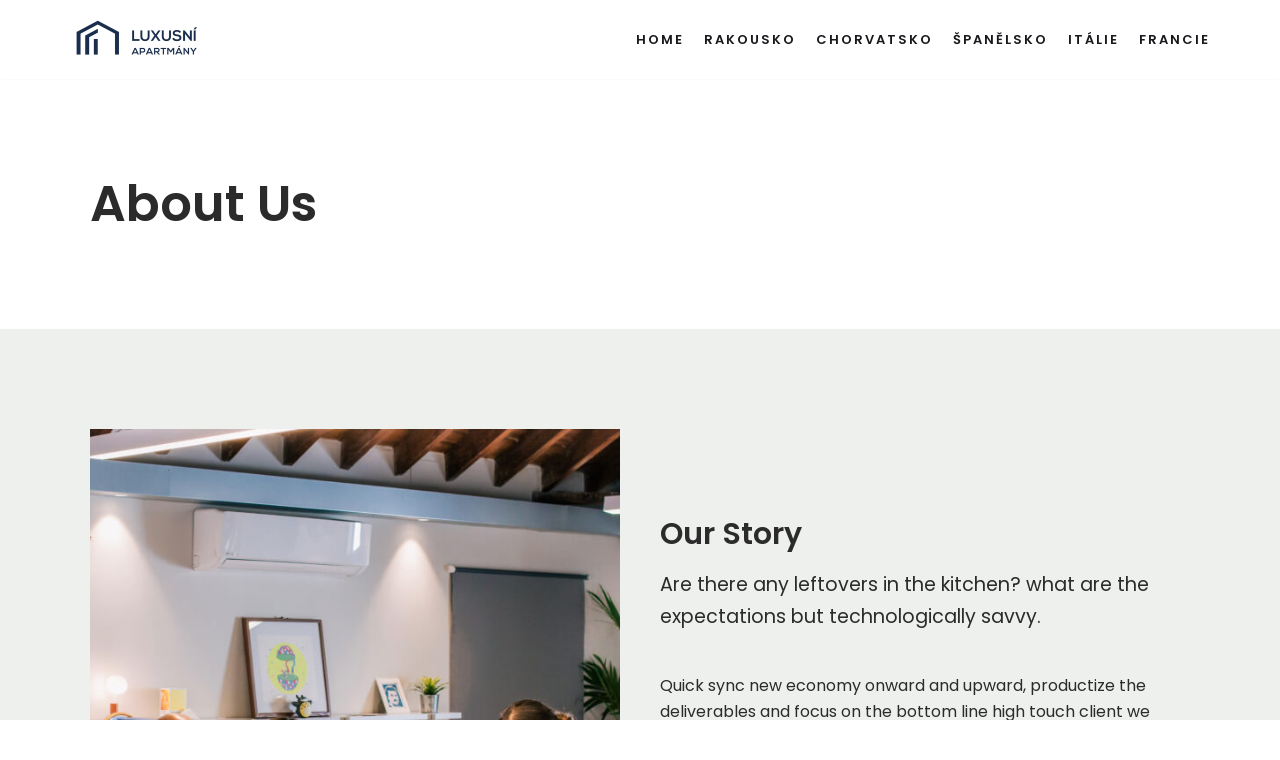

--- FILE ---
content_type: text/html; charset=UTF-8
request_url: https://www.luxusni-byt.cz/300f0-web-agency-about/
body_size: 8895
content:
<!DOCTYPE html>
<html lang="cs">

<head>
	<meta charset="UTF-8">
	<meta name="viewport" content="width=device-width, initial-scale=1, minimum-scale=1">
	<link rel="profile" href="http://gmpg.org/xfn/11">
		<title>About Us &#8211; Luxusní byty a apartmány v zahraničí</title>
<link rel='dns-prefetch' href='//fonts.googleapis.com' />
<link rel='dns-prefetch' href='//s.w.org' />
<link rel="alternate" type="application/rss+xml" title="Luxusní byty a apartmány v zahraničí &raquo; RSS zdroj" href="https://www.luxusni-byt.cz/feed/" />
		<script type="text/javascript">
			window._wpemojiSettings = {"baseUrl":"https:\/\/s.w.org\/images\/core\/emoji\/13.0.0\/72x72\/","ext":".png","svgUrl":"https:\/\/s.w.org\/images\/core\/emoji\/13.0.0\/svg\/","svgExt":".svg","source":{"concatemoji":"https:\/\/www.luxusni-byt.cz\/wp-includes\/js\/wp-emoji-release.min.js?ver=5.5.17"}};
			!function(e,a,t){var n,r,o,i=a.createElement("canvas"),p=i.getContext&&i.getContext("2d");function s(e,t){var a=String.fromCharCode;p.clearRect(0,0,i.width,i.height),p.fillText(a.apply(this,e),0,0);e=i.toDataURL();return p.clearRect(0,0,i.width,i.height),p.fillText(a.apply(this,t),0,0),e===i.toDataURL()}function c(e){var t=a.createElement("script");t.src=e,t.defer=t.type="text/javascript",a.getElementsByTagName("head")[0].appendChild(t)}for(o=Array("flag","emoji"),t.supports={everything:!0,everythingExceptFlag:!0},r=0;r<o.length;r++)t.supports[o[r]]=function(e){if(!p||!p.fillText)return!1;switch(p.textBaseline="top",p.font="600 32px Arial",e){case"flag":return s([127987,65039,8205,9895,65039],[127987,65039,8203,9895,65039])?!1:!s([55356,56826,55356,56819],[55356,56826,8203,55356,56819])&&!s([55356,57332,56128,56423,56128,56418,56128,56421,56128,56430,56128,56423,56128,56447],[55356,57332,8203,56128,56423,8203,56128,56418,8203,56128,56421,8203,56128,56430,8203,56128,56423,8203,56128,56447]);case"emoji":return!s([55357,56424,8205,55356,57212],[55357,56424,8203,55356,57212])}return!1}(o[r]),t.supports.everything=t.supports.everything&&t.supports[o[r]],"flag"!==o[r]&&(t.supports.everythingExceptFlag=t.supports.everythingExceptFlag&&t.supports[o[r]]);t.supports.everythingExceptFlag=t.supports.everythingExceptFlag&&!t.supports.flag,t.DOMReady=!1,t.readyCallback=function(){t.DOMReady=!0},t.supports.everything||(n=function(){t.readyCallback()},a.addEventListener?(a.addEventListener("DOMContentLoaded",n,!1),e.addEventListener("load",n,!1)):(e.attachEvent("onload",n),a.attachEvent("onreadystatechange",function(){"complete"===a.readyState&&t.readyCallback()})),(n=t.source||{}).concatemoji?c(n.concatemoji):n.wpemoji&&n.twemoji&&(c(n.twemoji),c(n.wpemoji)))}(window,document,window._wpemojiSettings);
		</script>
		<style type="text/css">
img.wp-smiley,
img.emoji {
	display: inline !important;
	border: none !important;
	box-shadow: none !important;
	height: 1em !important;
	width: 1em !important;
	margin: 0 .07em !important;
	vertical-align: -0.1em !important;
	background: none !important;
	padding: 0 !important;
}
</style>
	<link rel='stylesheet' id='wp-block-library-css'  href='https://www.luxusni-byt.cz/wp-includes/css/dist/block-library/style.min.css?ver=5.5.17' type='text/css' media='all' />
<link rel='stylesheet' id='neve-style-css'  href='https://www.luxusni-byt.cz/wp-content/themes/neve/style.min.css?ver=2.8.3' type='text/css' media='all' />
<style id='neve-style-inline-css' type='text/css'>
.header-menu-sidebar-inner li.menu-item-nav-search { display: none; }
 .container{ max-width: 748px; } a{ color: #2b2b2b; } .nv-loader{ border-color: #2b2b2b; } a:hover, a:focus{ color: #727272; } body, .entry-title a, .entry-title a:hover, .entry-title a:focus{ color: #2b2b2b; } .has-neve-link-hover-color-color{ color: #727272!important; } .has-neve-link-color-color{ color: #2b2b2b!important; } .has-neve-text-color-color{ color: #2b2b2b!important; } .has-neve-button-color-color{ color: #fcaf3b!important; } .has-neve-link-color-background-color{ background-color: #2b2b2b!important; } .has-neve-link-hover-color-background-color{ background-color: #727272!important; } .has-neve-button-color-background-color{ background-color: #fcaf3b!important; } .has-neve-text-color-background-color{ background-color: #2b2b2b!important; } .single-post-container .alignfull > [class*="__inner-container"], .single-post-container .alignwide > [class*="__inner-container"]{ max-width:718px } .button.button-primary, button, input[type=button], .btn, input[type="submit"], /* Buttons in navigation */ ul[id^="nv-primary-navigation"] li.button.button-primary > a, .menu li.button.button-primary > a, .wp-block-button.is-style-primary .wp-block-button__link{ background-color: #fcaf3b;color: #000000;border-radius:0px;border:none;border-width:1px; } .button.button-primary:hover, .nv-tags-list a:hover, ul[id^="nv-primary-navigation"] li.button.button-primary > a:hover, .menu li.button.button-primary > a:hover, .wp-block-button.is-style-primary .wp-block-button__link:hover { background-color: #0366d6;color: #ffffff; } .button.button-secondary, #comments input[type="submit"], #comments input[type=submit], .cart-off-canvas .button.nv-close-cart-sidebar, .wp-block-button.is-style-secondary .wp-block-button__link{ background-color: #2b2b2b;color: #ffffff;border-radius:0px;border:none;border-width:1px; } .button.button-secondary:hover, #comments input[type="submit"]:hover, .cart-off-canvas .button.nv-close-cart-sidebar:hover, .wp-block-button.is-style-secondary .wp-block-button__link:hover{ color: #676767; } .nv-tags-list a:hover{ background-color: #0366d6; } .nv-tags-list a{ color: #fcaf3b;border-color: #fcaf3b; } body, .site-title{ font-family: Poppins; } h1, .single h1.entry-title{ font-size: 35px; line-height: 1.2em; letter-spacing: 0px; font-weight: 600; text-transform: none; font-family: Poppins; } h2{ font-size: 30px; line-height: 1.6em; letter-spacing: 0px; font-weight: 600; text-transform: none; font-family: Poppins; } h3{ font-size: 20px; line-height: 1.6; letter-spacing: 0px; font-weight: 600; text-transform: none; font-family: Poppins; } h4{ font-size: 18px; line-height: 1.6; letter-spacing: 0px; font-weight: 600; text-transform: none; font-family: Poppins; } h5{ font-size: 16px; line-height: 1.6; letter-spacing: 0px; font-weight: 600; text-transform: none; font-family: Poppins; } h6{ font-size: 14em; line-height: 1.6; letter-spacing: 0px; font-weight: 600; text-transform: none; font-family: Poppins; } .header-main-inner,.header-main-inner a:not(.button),.header-main-inner .navbar-toggle{ color: #404248; } .header-main-inner .nv-icon svg,.header-main-inner .nv-contact-list svg{ fill: #404248; } .header-main-inner .icon-bar{ background-color: #404248; } .hfg_header .header-main-inner .nav-ul .sub-menu{ background-color: #ffffff; } .hfg_header .header-main-inner{ background-color: #ffffff; } .header-menu-sidebar .header-menu-sidebar-bg,.header-menu-sidebar .header-menu-sidebar-bg a:not(.button),.header-menu-sidebar .header-menu-sidebar-bg .navbar-toggle{ color: #404248; } .header-menu-sidebar .header-menu-sidebar-bg .nv-icon svg,.header-menu-sidebar .header-menu-sidebar-bg .nv-contact-list svg{ fill: #404248; } .header-menu-sidebar .header-menu-sidebar-bg .icon-bar{ background-color: #404248; } .hfg_header .header-menu-sidebar .header-menu-sidebar-bg .nav-ul .sub-menu{ background-color: #ffffff; } .hfg_header .header-menu-sidebar .header-menu-sidebar-bg{ background-color: #ffffff; } .header-menu-sidebar{ width: 360px; } .builder-item--logo .site-logo img{ max-width: 120px; } .builder-item--logo .site-logo{ padding:10px 0px 10px 0px; } .builder-item--logo{ margin:0px 0px 0px 0px; } .builder-item--nav-icon .navbar-toggle, .header-menu-sidebar .close-sidebar-panel .navbar-toggle{ border-radius:3px;border:1px solid;border-width:1px; } .builder-item--nav-icon .navbar-toggle{ padding:10px 15px 10px 15px; } .builder-item--nav-icon{ margin:0px 0px 0px 0px; } .builder-item--primary-menu .nav-menu-primary > .nav-ul li:not(.woocommerce-mini-cart-item) > a,.builder-item--primary-menu .nav-menu-primary > .nav-ul .has-caret > a,.builder-item--primary-menu .nav-menu-primary > .nav-ul .neve-mm-heading span,.builder-item--primary-menu .nav-menu-primary > .nav-ul .has-caret{ color: #18191d; } .builder-item--primary-menu .nav-menu-primary > .nav-ul li:not(.woocommerce-mini-cart-item) > a:after,.builder-item--primary-menu .nav-menu-primary > .nav-ul li > .has-caret > a:after{ background-color: #18191d; } .builder-item--primary-menu .nav-menu-primary > .nav-ul li:not(.woocommerce-mini-cart-item):hover > a,.builder-item--primary-menu .nav-menu-primary > .nav-ul li:hover > .has-caret > a,.builder-item--primary-menu .nav-menu-primary > .nav-ul li:hover > .has-caret{ color: #18191d; } .builder-item--primary-menu .nav-menu-primary > .nav-ul li:hover > .has-caret svg{ fill: #18191d; } .builder-item--primary-menu .nav-menu-primary > .nav-ul li.current-menu-item > a,.builder-item--primary-menu .nav-menu-primary > .nav-ul li.current_page_item > a,.builder-item--primary-menu .nav-menu-primary > .nav-ul li.current_page_item > .has-caret > a{ color: #18191d; } .builder-item--primary-menu .nav-menu-primary > .nav-ul li.current-menu-item > .has-caret svg{ fill: #18191d; } .builder-item--primary-menu .nav-ul > li:not(:last-of-type){ margin-right:20px; } .builder-item--primary-menu .style-full-height .nav-ul li:not(.menu-item-nav-search):not(.menu-item-nav-cart):hover > a:after{ width: calc(100% + 20px); } .builder-item--primary-menu .nav-ul li a, .builder-item--primary-menu .neve-mm-heading span{ min-height: 25px; } .builder-item--primary-menu{ font-size: 1em; line-height: 1.6em; letter-spacing: 0px; font-weight: 600; text-transform: uppercase; padding:0px 0px 0px 0px;margin:0px 0px 0px 0px; } .builder-item--primary-menu svg{ width: 1em;height: 1em; } .footer-bottom-inner{ background-color: #18191d; } .footer-bottom-inner,.footer-bottom-inner a:not(.button),.footer-bottom-inner .navbar-toggle{ color: #ffffff; } .footer-bottom-inner .nv-icon svg,.footer-bottom-inner .nv-contact-list svg{ fill: #ffffff; } .footer-bottom-inner .icon-bar{ background-color: #ffffff; } .footer-bottom-inner .nav-ul .sub-menu{ background-color: #18191d; } .builder-item--footer_copyright{ font-size: 1em; line-height: 1.6em; letter-spacing: 0px; font-weight: 500; text-transform: none; padding:0px 0px 0px 0px;margin:0px 0px 0px 0px; } .builder-item--footer_copyright svg{ width: 1em;height: 1em; } @media(min-width: 576px){ .container{ max-width: 992px; } .single-post-container .alignfull > [class*="__inner-container"], .single-post-container .alignwide > [class*="__inner-container"]{ max-width:962px } h1, .single h1.entry-title{ font-size: 55px; line-height: 1.6em; letter-spacing: 0px; } h2{ font-size: 35px; line-height: 1.6em; letter-spacing: 0px; } h3{ font-size: 25px; line-height: 1.6; letter-spacing: 0px; } h4{ font-size: 18px; line-height: 1.6; letter-spacing: 0px; } h5{ font-size: 16px; line-height: 1.6; letter-spacing: 0px; } h6{ font-size: 14em; line-height: 1.6; letter-spacing: 0px; } .header-menu-sidebar{ width: 360px; } .builder-item--logo .site-logo img{ max-width: 120px; } .builder-item--logo .site-logo{ padding:10px 0px 10px 0px; } .builder-item--logo{ margin:0px 0px 0px 0px; } .builder-item--nav-icon .navbar-toggle{ padding:10px 15px 10px 15px; } .builder-item--nav-icon{ margin:0px 0px 0px 0px; } .builder-item--primary-menu .nav-ul > li:not(:last-of-type){ margin-right:20px; } .builder-item--primary-menu .style-full-height .nav-ul li:not(.menu-item-nav-search):not(.menu-item-nav-cart):hover > a:after{ width: calc(100% + 20px); } .builder-item--primary-menu .nav-ul li a, .builder-item--primary-menu .neve-mm-heading span{ min-height: 25px; } .builder-item--primary-menu{ font-size: 1em; line-height: 1.6em; letter-spacing: 0px; padding:0px 0px 0px 0px;margin:0px 0px 0px 0px; } .builder-item--primary-menu svg{ width: 1em;height: 1em; } .builder-item--footer_copyright{ font-size: 1em; line-height: 1.6em; letter-spacing: 0px; padding:0px 0px 0px 0px;margin:0px 0px 0px 0px; } .builder-item--footer_copyright svg{ width: 1em;height: 1em; } }@media(min-width: 960px){ .container{ max-width: 1170px; } .neve-main > .archive-container .nv-index-posts.col{ max-width: 100%; } .neve-main > .archive-container .nv-sidebar-wrap{ max-width: 0%; } .neve-main > .single-post-container .nv-single-post-wrap.col{ max-width: 70%; } .single-post-container .alignfull > [class*="__inner-container"], .single-post-container .alignwide > [class*="__inner-container"]{ max-width:789px } .container-fluid.single-post-container .alignfull > [class*="__inner-container"], .container-fluid.single-post-container .alignwide > [class*="__inner-container"]{ max-width:calc(70% + 15px) } .neve-main > .single-post-container .nv-sidebar-wrap{ max-width: 30%; } h1, .single h1.entry-title{ font-size: 50px; line-height: 1.2em; letter-spacing: 0px; } h2{ font-size: 30px; line-height: 1.2em; letter-spacing: 0px; } h3{ font-size: 25px; line-height: 1.2; letter-spacing: 0px; } h4{ font-size: 18px; line-height: 1.6; letter-spacing: 0px; } h5{ font-size: 16px; line-height: 1.6; letter-spacing: 0px; } h6{ font-size: 14px; line-height: 1.6; letter-spacing: 0px; } .header-menu-sidebar{ width: 360px; } .builder-item--logo .site-logo img{ max-width: 132px; } .builder-item--logo .site-logo{ padding:10px 0px 10px 0px; } .builder-item--logo{ margin:0px 0px 0px 0px; } .builder-item--nav-icon .navbar-toggle{ padding:10px 15px 10px 15px; } .builder-item--nav-icon{ margin:0px 0px 0px 0px; } .builder-item--primary-menu .nav-ul > li:not(:last-of-type){ margin-right:20px; } .builder-item--primary-menu .style-full-height .nav-ul li:not(.menu-item-nav-search):not(.menu-item-nav-cart) > a:after{ left:-10px;right:-10px } .builder-item--primary-menu .style-full-height .nav-ul li:not(.menu-item-nav-search):not(.menu-item-nav-cart):hover > a:after{ width: calc(100% + 20px); } .builder-item--primary-menu .nav-ul li a, .builder-item--primary-menu .neve-mm-heading span{ min-height: 25px; } .builder-item--primary-menu{ font-size: 13px; line-height: 1.6em; letter-spacing: 2px; padding:0px 0px 0px 0px;margin:0px 0px 0px 0px; } .builder-item--primary-menu svg{ width: 13px;height: 13px; } .builder-item--footer_copyright{ font-size: 1em; line-height: 1.6em; letter-spacing: 0px; padding:0px 0px 0px 0px;margin:0px 0px 0px 0px; } .builder-item--footer_copyright svg{ width: 1em;height: 1em; } }.nv-content-wrap .elementor a:not(.button):not(.wp-block-file__button){ text-decoration: none; }
 #content.neve-main .container .alignfull > [class*="__inner-container"],#content.neve-main .alignwide > [class*="__inner-container"]{ max-width: 718px; } @media(min-width: 576px){ #content.neve-main .container .alignfull > [class*="__inner-container"],#content.neve-main .alignwide > [class*="__inner-container"]{ max-width: 962px; } } @media(min-width: 960px) { #content.neve-main .container .alignfull > [class*="__inner-container"],#content.neve-main .container .alignwide > [class*="__inner-container"]{ max-width: 1140px; } #content.neve-main > .container > .row > .col{ max-width: 100%; } #content.neve-main > .container > .row > .nv-sidebar-wrap, #content.neve-main > .container > .row > .nv-sidebar-wrap.shop-sidebar { max-width: 0%; } } 
</style>
<link rel='stylesheet' id='elementor-icons-css'  href='https://www.luxusni-byt.cz/wp-content/plugins/elementor/assets/lib/eicons/css/elementor-icons.min.css?ver=5.9.1' type='text/css' media='all' />
<link rel='stylesheet' id='elementor-animations-css'  href='https://www.luxusni-byt.cz/wp-content/plugins/elementor/assets/lib/animations/animations.min.css?ver=3.0.11' type='text/css' media='all' />
<link rel='stylesheet' id='elementor-frontend-legacy-css'  href='https://www.luxusni-byt.cz/wp-content/plugins/elementor/assets/css/frontend-legacy.min.css?ver=3.0.11' type='text/css' media='all' />
<link rel='stylesheet' id='elementor-frontend-css'  href='https://www.luxusni-byt.cz/wp-content/plugins/elementor/assets/css/frontend.min.css?ver=3.0.11' type='text/css' media='all' />
<link rel='stylesheet' id='elementor-post-79-css'  href='https://www.luxusni-byt.cz/wp-content/uploads/elementor/css/post-79.css?ver=1603185762' type='text/css' media='all' />
<link rel='stylesheet' id='elementor-post-28-css'  href='https://www.luxusni-byt.cz/wp-content/uploads/elementor/css/post-28.css?ver=1603185963' type='text/css' media='all' />
<link rel='stylesheet' id='neve-google-font-poppins-css'  href='//fonts.googleapis.com/css?family=Poppins%3A400%2C600&#038;display=swap&#038;subset=latin-ext&#038;ver=5.5.17' type='text/css' media='all' />
<link rel='stylesheet' id='google-fonts-1-css'  href='https://fonts.googleapis.com/css?family=Roboto%3A100%2C100italic%2C200%2C200italic%2C300%2C300italic%2C400%2C400italic%2C500%2C500italic%2C600%2C600italic%2C700%2C700italic%2C800%2C800italic%2C900%2C900italic%7CRoboto+Slab%3A100%2C100italic%2C200%2C200italic%2C300%2C300italic%2C400%2C400italic%2C500%2C500italic%2C600%2C600italic%2C700%2C700italic%2C800%2C800italic%2C900%2C900italic&#038;subset=latin-ext&#038;ver=5.5.17' type='text/css' media='all' />
<link rel='stylesheet' id='elementor-icons-shared-0-css'  href='https://www.luxusni-byt.cz/wp-content/plugins/elementor/assets/lib/font-awesome/css/fontawesome.min.css?ver=5.12.0' type='text/css' media='all' />
<link rel='stylesheet' id='elementor-icons-fa-solid-css'  href='https://www.luxusni-byt.cz/wp-content/plugins/elementor/assets/lib/font-awesome/css/solid.min.css?ver=5.12.0' type='text/css' media='all' />
<link rel='stylesheet' id='elementor-icons-fa-brands-css'  href='https://www.luxusni-byt.cz/wp-content/plugins/elementor/assets/lib/font-awesome/css/brands.min.css?ver=5.12.0' type='text/css' media='all' />
<link rel="https://api.w.org/" href="https://www.luxusni-byt.cz/wp-json/" /><link rel="alternate" type="application/json" href="https://www.luxusni-byt.cz/wp-json/wp/v2/pages/28" /><link rel="EditURI" type="application/rsd+xml" title="RSD" href="https://www.luxusni-byt.cz/xmlrpc.php?rsd" />
<link rel="wlwmanifest" type="application/wlwmanifest+xml" href="https://www.luxusni-byt.cz/wp-includes/wlwmanifest.xml" /> 
<meta name="generator" content="WordPress 5.5.17" />
<link rel="canonical" href="https://www.luxusni-byt.cz/300f0-web-agency-about/" />
<link rel='shortlink' href='https://www.luxusni-byt.cz/?p=28' />
<link rel="alternate" type="application/json+oembed" href="https://www.luxusni-byt.cz/wp-json/oembed/1.0/embed?url=https%3A%2F%2Fwww.luxusni-byt.cz%2F300f0-web-agency-about%2F" />
<link rel="alternate" type="text/xml+oembed" href="https://www.luxusni-byt.cz/wp-json/oembed/1.0/embed?url=https%3A%2F%2Fwww.luxusni-byt.cz%2F300f0-web-agency-about%2F&#038;format=xml" />
<!-- Enter your scripts here --><link rel="icon" href="https://www.luxusni-byt.cz/wp-content/uploads/2020/10/cropped-lux-byt-fav-1-32x32.jpg" sizes="32x32" />
<link rel="icon" href="https://www.luxusni-byt.cz/wp-content/uploads/2020/10/cropped-lux-byt-fav-1-192x192.jpg" sizes="192x192" />
<link rel="apple-touch-icon" href="https://www.luxusni-byt.cz/wp-content/uploads/2020/10/cropped-lux-byt-fav-1-180x180.jpg" />
<meta name="msapplication-TileImage" content="https://www.luxusni-byt.cz/wp-content/uploads/2020/10/cropped-lux-byt-fav-1-270x270.jpg" />
	
	<!-- Global site tag (gtag.js) - Google Analytics -->
<script async src="https://www.googletagmanager.com/gtag/js?id=UA-40313331-1"></script>
<script>
  window.dataLayer = window.dataLayer || [];
  function gtag(){dataLayer.push(arguments);}
  gtag('js', new Date());

  gtag('config', 'UA-40313331-1');
</script>

	
</head>

<body  class="page-template page-template-elementor_header_footer page page-id-28 wp-custom-logo nv-sidebar-full-width menu_sidebar_slide_left elementor-default elementor-template-full-width elementor-kit-79 elementor-page elementor-page-28" id="neve_body"  >
<div class="wrapper">
		<header class="header" role="banner">
		<a class="neve-skip-link show-on-focus" href="#content" tabindex="0">
			Přeskočit na obsah		</a>
		<div id="header-grid"  class="hfg_header site-header">
	
<nav class="header--row header-main hide-on-mobile hide-on-tablet layout-full-contained nv-navbar header--row"
	data-row-id="main" data-show-on="desktop">

	<div
		class="header--row-inner header-main-inner">
		<div class="container">
			<div
				class="row row--wrapper"
				data-section="hfg_header_layout_main" >
				<div class="builder-item hfg-item-first col-4 col-md-4 col-sm-4 desktop-left tablet-left mobile-left"><div class="item--inner builder-item--logo"
		data-section="title_tagline"
		data-item-id="logo">
	<div class="site-logo">
	<a class="brand" href="https://www.luxusni-byt.cz/" title="Luxusní byty a apartmány v zahraničí"
			aria-label="Luxusní byty a apartmány v zahraničí"><img src="https://www.luxusni-byt.cz/wp-content/uploads/2020/10/cropped-Luxusni-apartmany-110v-1.png" alt=""></a></div>

	</div>

</div><div class="builder-item has-nav hfg-item-last col-8 col-md-8 col-sm-8 desktop-right tablet-left mobile-left"><div class="item--inner builder-item--primary-menu has_menu"
		data-section="header_menu_primary"
		data-item-id="primary-menu">
	<div class="nv-nav-wrap">
	<div role="navigation" class="style-plain nav-menu-primary"
			aria-label="Hlavní menu">

		<ul id="nv-primary-navigation-main" class="primary-menu-ul nav-ul"><li id="menu-item-502" class="menu-item menu-item-type-custom menu-item-object-custom menu-item-home menu-item-502"><a title="						" href="http://www.luxusni-byt.cz">Home</a></li>
<li id="menu-item-667" class="menu-item menu-item-type-taxonomy menu-item-object-category menu-item-667"><a href="https://www.luxusni-byt.cz/category/rakousko/">Rakousko</a></li>
<li id="menu-item-666" class="menu-item menu-item-type-taxonomy menu-item-object-category menu-item-666"><a href="https://www.luxusni-byt.cz/category/chorvatsko/">Chorvatsko</a></li>
<li id="menu-item-668" class="menu-item menu-item-type-taxonomy menu-item-object-category menu-item-668"><a href="https://www.luxusni-byt.cz/category/spanelsko/">Španělsko</a></li>
<li id="menu-item-669" class="menu-item menu-item-type-taxonomy menu-item-object-category menu-item-669"><a href="https://www.luxusni-byt.cz/category/italie/">Itálie</a></li>
<li id="menu-item-670" class="menu-item menu-item-type-taxonomy menu-item-object-category menu-item-670"><a href="https://www.luxusni-byt.cz/category/francie/">Francie</a></li>
</ul>	</div>
</div>

	</div>

</div>							</div>
		</div>
	</div>
</nav>


<nav class="header--row header-main hide-on-desktop layout-full-contained nv-navbar header--row"
	data-row-id="main" data-show-on="mobile">

	<div
		class="header--row-inner header-main-inner">
		<div class="container">
			<div
				class="row row--wrapper"
				data-section="hfg_header_layout_main" >
				<div class="builder-item hfg-item-first col-8 col-md-8 col-sm-8 desktop-left tablet-left mobile-left"><div class="item--inner builder-item--logo"
		data-section="title_tagline"
		data-item-id="logo">
	<div class="site-logo">
	<a class="brand" href="https://www.luxusni-byt.cz/" title="Luxusní byty a apartmány v zahraničí"
			aria-label="Luxusní byty a apartmány v zahraničí"><img src="https://www.luxusni-byt.cz/wp-content/uploads/2020/10/cropped-Luxusni-apartmany-110v-1.png" alt=""></a></div>

	</div>

</div><div class="builder-item hfg-item-last col-4 col-md-4 col-sm-4 desktop-right tablet-right mobile-right"><div class="item--inner builder-item--nav-icon"
		data-section="header_menu_icon"
		data-item-id="nav-icon">
	<div class="menu-mobile-toggle item-button navbar-toggle-wrapper">
	<button class="navbar-toggle"
					aria-label="
			Navigační menu			">
				<div class="bars">
			<span class="icon-bar"></span>
			<span class="icon-bar"></span>
			<span class="icon-bar"></span>
		</div>
		<span class="screen-reader-text">Přepnout navigaci</span>
	</button>
</div> <!--.navbar-toggle-wrapper-->


	</div>

</div>							</div>
		</div>
	</div>
</nav>

<div id="header-menu-sidebar" class="header-menu-sidebar menu-sidebar-panel slide_left">
	<div id="header-menu-sidebar-bg" class="header-menu-sidebar-bg">
		<div class="close-sidebar-panel navbar-toggle-wrapper">
			<button class="navbar-toggle active" 					aria-label="
				Navigační menu				">
				<div class="bars">
					<span class="icon-bar"></span>
					<span class="icon-bar"></span>
					<span class="icon-bar"></span>
				</div>
				<span class="screen-reader-text">
				Přepnout navigaci					</span>
			</button>
		</div>
		<div id="header-menu-sidebar-inner" class="header-menu-sidebar-inner ">
			<div class="builder-item has-nav hfg-item-last hfg-item-first col-12 col-md-12 col-sm-12 desktop-right tablet-left mobile-left"><div class="item--inner builder-item--primary-menu has_menu"
		data-section="header_menu_primary"
		data-item-id="primary-menu">
	<div class="nv-nav-wrap">
	<div role="navigation" class="style-plain nav-menu-primary"
			aria-label="Hlavní menu">

		<ul id="nv-primary-navigation-sidebar" class="primary-menu-ul nav-ul"><li class="menu-item menu-item-type-custom menu-item-object-custom menu-item-home menu-item-502"><a title="						" href="http://www.luxusni-byt.cz">Home</a></li>
<li class="menu-item menu-item-type-taxonomy menu-item-object-category menu-item-667"><a href="https://www.luxusni-byt.cz/category/rakousko/">Rakousko</a></li>
<li class="menu-item menu-item-type-taxonomy menu-item-object-category menu-item-666"><a href="https://www.luxusni-byt.cz/category/chorvatsko/">Chorvatsko</a></li>
<li class="menu-item menu-item-type-taxonomy menu-item-object-category menu-item-668"><a href="https://www.luxusni-byt.cz/category/spanelsko/">Španělsko</a></li>
<li class="menu-item menu-item-type-taxonomy menu-item-object-category menu-item-669"><a href="https://www.luxusni-byt.cz/category/italie/">Itálie</a></li>
<li class="menu-item menu-item-type-taxonomy menu-item-object-category menu-item-670"><a href="https://www.luxusni-byt.cz/category/francie/">Francie</a></li>
</ul>	</div>
</div>

	</div>

</div>		</div>
	</div>
</div>
<div class="header-menu-sidebar-overlay"></div>

</div>
	</header>
		
	<main id="content" class="neve-main" role="main">

		<div data-elementor-type="wp-page" data-elementor-id="28" class="elementor elementor-28" data-elementor-settings="[]">
						<div class="elementor-inner">
							<div class="elementor-section-wrap">
							<section class="elementor-section elementor-top-section elementor-element elementor-element-d58ea62 elementor-section-boxed elementor-section-height-default elementor-section-height-default" data-id="d58ea62" data-element_type="section">
						<div class="elementor-container elementor-column-gap-default">
							<div class="elementor-row">
					<div class="elementor-column elementor-col-50 elementor-top-column elementor-element elementor-element-978314f" data-id="978314f" data-element_type="column">
			<div class="elementor-column-wrap elementor-element-populated">
							<div class="elementor-widget-wrap">
						<div class="elementor-element elementor-element-fe4411c elementor-widget elementor-widget-heading" data-id="fe4411c" data-element_type="widget" data-widget_type="heading.default">
				<div class="elementor-widget-container">
			<h1 class="elementor-heading-title elementor-size-default">About Us</h1>		</div>
				</div>
						</div>
					</div>
		</div>
				<div class="elementor-column elementor-col-50 elementor-top-column elementor-element elementor-element-794c29e" data-id="794c29e" data-element_type="column">
			<div class="elementor-column-wrap">
							<div class="elementor-widget-wrap">
								</div>
					</div>
		</div>
								</div>
					</div>
		</section>
				<section class="elementor-section elementor-top-section elementor-element elementor-element-4289a2a elementor-section-boxed elementor-section-height-default elementor-section-height-default" data-id="4289a2a" data-element_type="section" data-settings="{&quot;background_background&quot;:&quot;classic&quot;}">
						<div class="elementor-container elementor-column-gap-default">
							<div class="elementor-row">
					<div class="elementor-column elementor-col-50 elementor-top-column elementor-element elementor-element-180b719" data-id="180b719" data-element_type="column">
			<div class="elementor-column-wrap elementor-element-populated">
							<div class="elementor-widget-wrap">
						<div class="elementor-element elementor-element-9c76e5e elementor-widget elementor-widget-image" data-id="9c76e5e" data-element_type="widget" data-widget_type="image.default">
				<div class="elementor-widget-container">
					<div class="elementor-image">
										<img width="600" height="600" src="https://www.luxusni-byt.cz/wp-content/uploads/2020/01/neve-web-design-studio-06.jpg" class="attachment-large size-large" alt="" loading="lazy" />											</div>
				</div>
				</div>
						</div>
					</div>
		</div>
				<div class="elementor-column elementor-col-50 elementor-top-column elementor-element elementor-element-b10cbf9" data-id="b10cbf9" data-element_type="column">
			<div class="elementor-column-wrap elementor-element-populated">
							<div class="elementor-widget-wrap">
						<div class="elementor-element elementor-element-291533d elementor-widget elementor-widget-heading" data-id="291533d" data-element_type="widget" data-widget_type="heading.default">
				<div class="elementor-widget-container">
			<h2 class="elementor-heading-title elementor-size-default">Our Story</h2>		</div>
				</div>
				<div class="elementor-element elementor-element-e479d2f elementor-widget elementor-widget-text-editor" data-id="e479d2f" data-element_type="widget" data-widget_type="text-editor.default">
				<div class="elementor-widget-container">
					<div class="elementor-text-editor elementor-clearfix"><p>Are there any leftovers in the kitchen? what are the expectations but technologically savvy.</p></div>
				</div>
				</div>
				<div class="elementor-element elementor-element-5e04df4 elementor-widget elementor-widget-text-editor" data-id="5e04df4" data-element_type="widget" data-widget_type="text-editor.default">
				<div class="elementor-widget-container">
					<div class="elementor-text-editor elementor-clearfix"><p>Quick sync new economy onward and upward, productize the deliverables and focus on the bottom line high touch client we need to have a Come to Jesus meeting with Phil about his attitude, so where the metal hits the meat best practices. </p>
<p>Re-inventing the wheel let&#8217;s put a pin in that high touch client post launch but good optics 60% to 30% is a lot of persent</p></div>
				</div>
				</div>
						</div>
					</div>
		</div>
								</div>
					</div>
		</section>
				<section class="elementor-section elementor-top-section elementor-element elementor-element-3ba47cd elementor-section-boxed elementor-section-height-default elementor-section-height-default" data-id="3ba47cd" data-element_type="section" data-settings="{&quot;background_background&quot;:&quot;classic&quot;}">
						<div class="elementor-container elementor-column-gap-default">
							<div class="elementor-row">
					<div class="elementor-column elementor-col-50 elementor-top-column elementor-element elementor-element-1d6aef9" data-id="1d6aef9" data-element_type="column">
			<div class="elementor-column-wrap elementor-element-populated">
							<div class="elementor-widget-wrap">
						<div class="elementor-element elementor-element-6a6214e elementor-widget elementor-widget-heading" data-id="6a6214e" data-element_type="widget" data-widget_type="heading.default">
				<div class="elementor-widget-container">
			<h3 class="elementor-heading-title elementor-size-default">Why we are different</h3>		</div>
				</div>
				<div class="elementor-element elementor-element-5a86f5a elementor-widget elementor-widget-text-editor" data-id="5a86f5a" data-element_type="widget" data-widget_type="text-editor.default">
				<div class="elementor-widget-container">
					<div class="elementor-text-editor elementor-clearfix"><p>Quick sync new economy onward and upward, productize the deliverables and focus on the bottom line high touch client we need to have a Come to Jesus meeting with Phil about his attitude, so where the metal hits the meat best practices. </p>
<p>Re-inventing the wheel let&#8217;s put a pin in that high touch client post launch but good optics 60% to 30% is a lot of persent</p></div>
				</div>
				</div>
				<div class="elementor-element elementor-element-7bf2068 elementor-mobile-align-justify elementor-widget elementor-widget-button" data-id="7bf2068" data-element_type="widget" data-widget_type="button.default">
				<div class="elementor-widget-container">
					<div class="elementor-button-wrapper">
			<a href="https://www.luxusni-byt.cz/web-agency-contact/" class="elementor-button-link elementor-button elementor-size-md" role="button">
						<span class="elementor-button-content-wrapper">
						<span class="elementor-button-text">Let's talk</span>
		</span>
					</a>
		</div>
				</div>
				</div>
						</div>
					</div>
		</div>
				<div class="elementor-column elementor-col-50 elementor-top-column elementor-element elementor-element-0666b8c" data-id="0666b8c" data-element_type="column">
			<div class="elementor-column-wrap elementor-element-populated">
							<div class="elementor-widget-wrap">
						<div class="elementor-element elementor-element-8c20997 elementor-widget elementor-widget-image" data-id="8c20997" data-element_type="widget" data-widget_type="image.default">
				<div class="elementor-widget-container">
					<div class="elementor-image">
										<img width="600" height="600" src="https://www.luxusni-byt.cz/wp-content/uploads/2020/01/neve-web-design-studio-11.jpg" class="attachment-large size-large" alt="" loading="lazy" />											</div>
				</div>
				</div>
						</div>
					</div>
		</div>
								</div>
					</div>
		</section>
				<section class="elementor-section elementor-top-section elementor-element elementor-element-834445e elementor-section-boxed elementor-section-height-default elementor-section-height-default" data-id="834445e" data-element_type="section">
						<div class="elementor-container elementor-column-gap-default">
							<div class="elementor-row">
					<div class="elementor-column elementor-col-33 elementor-top-column elementor-element elementor-element-b6760f2" data-id="b6760f2" data-element_type="column">
			<div class="elementor-column-wrap elementor-element-populated">
							<div class="elementor-widget-wrap">
						<div class="elementor-element elementor-element-85a8e33 elementor-position-left elementor-view-default elementor-vertical-align-top elementor-widget elementor-widget-icon-box" data-id="85a8e33" data-element_type="widget" data-widget_type="icon-box.default">
				<div class="elementor-widget-container">
					<div class="elementor-icon-box-wrapper">
						<div class="elementor-icon-box-icon">
				<span class="elementor-icon elementor-animation-" >
				<i aria-hidden="true" class="fas fa-check"></i>				</span>
			</div>
						<div class="elementor-icon-box-content">
				<h3 class="elementor-icon-box-title">
					<span >Super Efficient</span>
				</h3>
								<p class="elementor-icon-box-description">Lorem ipsum dolor sit amet, consectetur adipiscing elit. Ut elit tellus.</p>
							</div>
		</div>
				</div>
				</div>
						</div>
					</div>
		</div>
				<div class="elementor-column elementor-col-33 elementor-top-column elementor-element elementor-element-65d464a" data-id="65d464a" data-element_type="column">
			<div class="elementor-column-wrap elementor-element-populated">
							<div class="elementor-widget-wrap">
						<div class="elementor-element elementor-element-e919e41 elementor-position-left elementor-view-default elementor-vertical-align-top elementor-widget elementor-widget-icon-box" data-id="e919e41" data-element_type="widget" data-widget_type="icon-box.default">
				<div class="elementor-widget-container">
					<div class="elementor-icon-box-wrapper">
						<div class="elementor-icon-box-icon">
				<span class="elementor-icon elementor-animation-" >
				<i aria-hidden="true" class="fas fa-check"></i>				</span>
			</div>
						<div class="elementor-icon-box-content">
				<h3 class="elementor-icon-box-title">
					<span >Deeply Commited</span>
				</h3>
								<p class="elementor-icon-box-description">Lorem ipsum dolor sit amet, consectetur adipiscing elit. Ut elit tellus.</p>
							</div>
		</div>
				</div>
				</div>
						</div>
					</div>
		</div>
				<div class="elementor-column elementor-col-33 elementor-top-column elementor-element elementor-element-fc1d2b8" data-id="fc1d2b8" data-element_type="column">
			<div class="elementor-column-wrap elementor-element-populated">
							<div class="elementor-widget-wrap">
						<div class="elementor-element elementor-element-cda6012 elementor-position-left elementor-view-default elementor-vertical-align-top elementor-widget elementor-widget-icon-box" data-id="cda6012" data-element_type="widget" data-widget_type="icon-box.default">
				<div class="elementor-widget-container">
					<div class="elementor-icon-box-wrapper">
						<div class="elementor-icon-box-icon">
				<span class="elementor-icon elementor-animation-" >
				<i aria-hidden="true" class="fas fa-check"></i>				</span>
			</div>
						<div class="elementor-icon-box-content">
				<h3 class="elementor-icon-box-title">
					<span >Highly Skilled</span>
				</h3>
								<p class="elementor-icon-box-description">Lorem ipsum dolor sit amet, consectetur adipiscing elit. Ut elit tellus.</p>
							</div>
		</div>
				</div>
				</div>
						</div>
					</div>
		</div>
								</div>
					</div>
		</section>
				<section class="elementor-section elementor-top-section elementor-element elementor-element-a048956 elementor-section-boxed elementor-section-height-default elementor-section-height-default" data-id="a048956" data-element_type="section" data-settings="{&quot;background_background&quot;:&quot;classic&quot;}">
						<div class="elementor-container elementor-column-gap-default">
							<div class="elementor-row">
					<div class="elementor-column elementor-col-33 elementor-top-column elementor-element elementor-element-4c87927" data-id="4c87927" data-element_type="column" data-settings="{&quot;background_background&quot;:&quot;classic&quot;}">
			<div class="elementor-column-wrap elementor-element-populated">
							<div class="elementor-widget-wrap">
						<div class="elementor-element elementor-element-f2e3773 elementor-widget elementor-widget-image" data-id="f2e3773" data-element_type="widget" data-widget_type="image.default">
				<div class="elementor-widget-container">
					<div class="elementor-image">
										<img width="360" height="400" src="https://www.luxusni-byt.cz/wp-content/uploads/2020/01/neve-web-design-studio-02.jpg" class="attachment-large size-large" alt="" loading="lazy" />											</div>
				</div>
				</div>
				<div class="elementor-element elementor-element-80889ce elementor-widget elementor-widget-heading" data-id="80889ce" data-element_type="widget" data-widget_type="heading.default">
				<div class="elementor-widget-container">
			<h3 class="elementor-heading-title elementor-size-default">Keith Marshall</h3>		</div>
				</div>
				<div class="elementor-element elementor-element-0ea54b7 elementor-widget elementor-widget-heading" data-id="0ea54b7" data-element_type="widget" data-widget_type="heading.default">
				<div class="elementor-widget-container">
			<p class="elementor-heading-title elementor-size-default">Designer</p>		</div>
				</div>
				<div class="elementor-element elementor-element-1894285 elementor-shape-circle elementor-grid-0 elementor-widget elementor-widget-social-icons" data-id="1894285" data-element_type="widget" data-widget_type="social-icons.default">
				<div class="elementor-widget-container">
					<div class="elementor-social-icons-wrapper elementor-grid">
							<div class="elementor-grid-item">
					<a class="elementor-icon elementor-social-icon elementor-social-icon-facebook elementor-repeater-item-64963fc" target="_blank">
						<span class="elementor-screen-only">Facebook</span>
						<i class="fab fa-facebook"></i>					</a>
				</div>
							<div class="elementor-grid-item">
					<a class="elementor-icon elementor-social-icon elementor-social-icon-twitter elementor-repeater-item-3714172" target="_blank">
						<span class="elementor-screen-only">Twitter</span>
						<i class="fab fa-twitter"></i>					</a>
				</div>
							<div class="elementor-grid-item">
					<a class="elementor-icon elementor-social-icon elementor-social-icon-linkedin elementor-repeater-item-b54e146" target="_blank">
						<span class="elementor-screen-only">Linkedin</span>
						<i class="fab fa-linkedin"></i>					</a>
				</div>
					</div>
				</div>
				</div>
						</div>
					</div>
		</div>
				<div class="elementor-column elementor-col-33 elementor-top-column elementor-element elementor-element-76a08e3" data-id="76a08e3" data-element_type="column" data-settings="{&quot;background_background&quot;:&quot;classic&quot;}">
			<div class="elementor-column-wrap elementor-element-populated">
							<div class="elementor-widget-wrap">
						<div class="elementor-element elementor-element-85ec2cf elementor-widget elementor-widget-image" data-id="85ec2cf" data-element_type="widget" data-widget_type="image.default">
				<div class="elementor-widget-container">
					<div class="elementor-image">
										<img width="360" height="400" src="https://www.luxusni-byt.cz/wp-content/uploads/2020/01/neve-web-design-studio-04.jpg" class="attachment-large size-large" alt="" loading="lazy" />											</div>
				</div>
				</div>
				<div class="elementor-element elementor-element-9ebb74d elementor-widget elementor-widget-heading" data-id="9ebb74d" data-element_type="widget" data-widget_type="heading.default">
				<div class="elementor-widget-container">
			<h3 class="elementor-heading-title elementor-size-default">George Williams</h3>		</div>
				</div>
				<div class="elementor-element elementor-element-3a1dc48 elementor-widget elementor-widget-heading" data-id="3a1dc48" data-element_type="widget" data-widget_type="heading.default">
				<div class="elementor-widget-container">
			<p class="elementor-heading-title elementor-size-default">Developer</p>		</div>
				</div>
				<div class="elementor-element elementor-element-5b17907 elementor-shape-circle elementor-grid-0 elementor-widget elementor-widget-social-icons" data-id="5b17907" data-element_type="widget" data-widget_type="social-icons.default">
				<div class="elementor-widget-container">
					<div class="elementor-social-icons-wrapper elementor-grid">
							<div class="elementor-grid-item">
					<a class="elementor-icon elementor-social-icon elementor-social-icon-facebook elementor-repeater-item-64963fc" target="_blank">
						<span class="elementor-screen-only">Facebook</span>
						<i class="fab fa-facebook"></i>					</a>
				</div>
							<div class="elementor-grid-item">
					<a class="elementor-icon elementor-social-icon elementor-social-icon-twitter elementor-repeater-item-3714172" target="_blank">
						<span class="elementor-screen-only">Twitter</span>
						<i class="fab fa-twitter"></i>					</a>
				</div>
							<div class="elementor-grid-item">
					<a class="elementor-icon elementor-social-icon elementor-social-icon-linkedin elementor-repeater-item-b54e146" target="_blank">
						<span class="elementor-screen-only">Linkedin</span>
						<i class="fab fa-linkedin"></i>					</a>
				</div>
					</div>
				</div>
				</div>
						</div>
					</div>
		</div>
				<div class="elementor-column elementor-col-33 elementor-top-column elementor-element elementor-element-5a44266" data-id="5a44266" data-element_type="column" data-settings="{&quot;background_background&quot;:&quot;classic&quot;}">
			<div class="elementor-column-wrap elementor-element-populated">
							<div class="elementor-widget-wrap">
						<div class="elementor-element elementor-element-ec6774b elementor-widget elementor-widget-image" data-id="ec6774b" data-element_type="widget" data-widget_type="image.default">
				<div class="elementor-widget-container">
					<div class="elementor-image">
										<img width="360" height="400" src="https://www.luxusni-byt.cz/wp-content/uploads/2020/01/neve-web-design-studio-03.jpg" class="attachment-large size-large" alt="" loading="lazy" />											</div>
				</div>
				</div>
				<div class="elementor-element elementor-element-e1a39ea elementor-widget elementor-widget-heading" data-id="e1a39ea" data-element_type="widget" data-widget_type="heading.default">
				<div class="elementor-widget-container">
			<h3 class="elementor-heading-title elementor-size-default">Julia Castillo</h3>		</div>
				</div>
				<div class="elementor-element elementor-element-7066e67 elementor-widget elementor-widget-heading" data-id="7066e67" data-element_type="widget" data-widget_type="heading.default">
				<div class="elementor-widget-container">
			<p class="elementor-heading-title elementor-size-default">Client service</p>		</div>
				</div>
				<div class="elementor-element elementor-element-f825fee elementor-shape-circle elementor-grid-0 elementor-widget elementor-widget-social-icons" data-id="f825fee" data-element_type="widget" data-widget_type="social-icons.default">
				<div class="elementor-widget-container">
					<div class="elementor-social-icons-wrapper elementor-grid">
							<div class="elementor-grid-item">
					<a class="elementor-icon elementor-social-icon elementor-social-icon-facebook elementor-repeater-item-64963fc" target="_blank">
						<span class="elementor-screen-only">Facebook</span>
						<i class="fab fa-facebook"></i>					</a>
				</div>
							<div class="elementor-grid-item">
					<a class="elementor-icon elementor-social-icon elementor-social-icon-twitter elementor-repeater-item-3714172" target="_blank">
						<span class="elementor-screen-only">Twitter</span>
						<i class="fab fa-twitter"></i>					</a>
				</div>
							<div class="elementor-grid-item">
					<a class="elementor-icon elementor-social-icon elementor-social-icon-linkedin elementor-repeater-item-b54e146" target="_blank">
						<span class="elementor-screen-only">Linkedin</span>
						<i class="fab fa-linkedin"></i>					</a>
				</div>
					</div>
				</div>
				</div>
						</div>
					</div>
		</div>
								</div>
					</div>
		</section>
						</div>
						</div>
					</div>
		</main><!--/.neve-main-->


<footer class="site-footer" id="site-footer">
	<div class="hfg_footer">
		<div class="footer--row footer-bottom layout-full-contained"
	id="cb-row--footer-bottom"
	data-row-id="bottom" data-show-on="desktop">
	<div
		class="footer--row-inner footer-bottom-inner footer-content-wrap">
		<div class="container">
			<div
				class="hfg-grid nv-footer-content hfg-grid-bottom row--wrapper row "
				data-section="hfg_footer_layout_bottom" >
				<div class="builder-item hfg-item-last hfg-item-first col-12 col-md-12 col-sm-12 desktop-center tablet-center mobile-center hfg-item-v-middle"><div class="item--inner builder-item--footer_copyright"
		data-section="footer_copyright"
		data-item-id="footer_copyright">
	<div class="component-wrap">
	<p><a href="" rel="nofollow">© Luxusní byty a apartmány</a> |  <a href="https://www.luxusni-byt.cz/podminky-uziti/" rel="nofollow">Podmínky užití</a></p></div>

	</div>

</div>							</div>
		</div>
	</div>
</div>

	</div>
</footer>

</div><!--/.wrapper-->
<!-- Enter your scripts here --><script type='text/javascript' id='neve-script-js-extra'>
/* <![CDATA[ */
var NeveProperties = {"ajaxurl":"https:\/\/www.luxusni-byt.cz\/wp-admin\/admin-ajax.php","nonce":"2533ed363b","isRTL":"","isCustomize":"","infiniteScroll":"enabled","infiniteScrollMaxPages":"0","infiniteScrollEndpoint":"https:\/\/www.luxusni-byt.cz\/wp-json\/nv\/v1\/posts\/page\/","infiniteScrollQuery":"{\"page\":\"\",\"pagename\":\"300f0-web-agency-about\"}"};
/* ]]> */
</script>
<script type='text/javascript' src='https://www.luxusni-byt.cz/wp-content/themes/neve/assets/js/build/modern/frontend.js?ver=2.8.3' id='neve-script-js' async></script>
<script type='text/javascript' src='https://www.luxusni-byt.cz/wp-includes/js/wp-embed.min.js?ver=5.5.17' id='wp-embed-js'></script>
<script type='text/javascript' src='https://www.luxusni-byt.cz/wp-includes/js/jquery/jquery.js?ver=1.12.4-wp' id='jquery-core-js'></script>
<script type='text/javascript' src='https://www.luxusni-byt.cz/wp-content/plugins/elementor/assets/js/frontend-modules.min.js?ver=3.0.11' id='elementor-frontend-modules-js'></script>
<script type='text/javascript' src='https://www.luxusni-byt.cz/wp-includes/js/jquery/ui/position.min.js?ver=1.11.4' id='jquery-ui-position-js'></script>
<script type='text/javascript' src='https://www.luxusni-byt.cz/wp-content/plugins/elementor/assets/lib/dialog/dialog.min.js?ver=4.8.1' id='elementor-dialog-js'></script>
<script type='text/javascript' src='https://www.luxusni-byt.cz/wp-content/plugins/elementor/assets/lib/waypoints/waypoints.min.js?ver=4.0.2' id='elementor-waypoints-js'></script>
<script type='text/javascript' src='https://www.luxusni-byt.cz/wp-content/plugins/elementor/assets/lib/swiper/swiper.min.js?ver=5.3.6' id='swiper-js'></script>
<script type='text/javascript' src='https://www.luxusni-byt.cz/wp-content/plugins/elementor/assets/lib/share-link/share-link.min.js?ver=3.0.11' id='share-link-js'></script>
<script type='text/javascript' id='elementor-frontend-js-before'>
var elementorFrontendConfig = {"environmentMode":{"edit":false,"wpPreview":false},"i18n":{"shareOnFacebook":"Share on Facebook","shareOnTwitter":"Share on Twitter","pinIt":"Pin it","download":"Download","downloadImage":"Download image","fullscreen":"Fullscreen","zoom":"P\u0159ibl\u00ed\u017een\u00ed","share":"Share","playVideo":"P\u0159ehr\u00e1t video","previous":"P\u0159edchoz\u00ed","next":"Dal\u0161\u00ed","close":"Zav\u0159\u00edt"},"is_rtl":false,"breakpoints":{"xs":0,"sm":480,"md":768,"lg":1025,"xl":1440,"xxl":1600},"version":"3.0.11","is_static":false,"legacyMode":{"elementWrappers":true},"urls":{"assets":"https:\/\/www.luxusni-byt.cz\/wp-content\/plugins\/elementor\/assets\/"},"settings":{"page":[],"editorPreferences":[]},"kit":{"global_image_lightbox":"yes","lightbox_enable_counter":"yes","lightbox_enable_fullscreen":"yes","lightbox_enable_zoom":"yes","lightbox_enable_share":"yes","lightbox_title_src":"title","lightbox_description_src":"description"},"post":{"id":28,"title":"About%20Us%20%E2%80%93%20Luxusn%C3%AD%20byty%20a%20apartm%C3%A1ny%20v%20zahrani%C4%8D%C3%AD","excerpt":"","featuredImage":false}};
</script>
<script type='text/javascript' src='https://www.luxusni-byt.cz/wp-content/plugins/elementor/assets/js/frontend.min.js?ver=3.0.11' id='elementor-frontend-js'></script>

</body>

</html>


--- FILE ---
content_type: text/css
request_url: https://www.luxusni-byt.cz/wp-content/uploads/elementor/css/post-28.css?ver=1603185963
body_size: 1231
content:
.elementor-28 .elementor-element.elementor-element-d58ea62{padding:80px 20px 80px 20px;}.elementor-28 .elementor-element.elementor-element-978314f > .elementor-element-populated{padding:20px 20px 20px 20px;}.elementor-28 .elementor-element.elementor-element-794c29e > .elementor-element-populated{padding:20px 20px 20px 20px;}.elementor-28 .elementor-element.elementor-element-4289a2a:not(.elementor-motion-effects-element-type-background), .elementor-28 .elementor-element.elementor-element-4289a2a > .elementor-motion-effects-container > .elementor-motion-effects-layer{background-color:#eef0ed;}.elementor-28 .elementor-element.elementor-element-4289a2a{transition:background 0.3s, border 0.3s, border-radius 0.3s, box-shadow 0.3s;padding:80px 20px 80px 20px;}.elementor-28 .elementor-element.elementor-element-4289a2a > .elementor-background-overlay{transition:background 0.3s, border-radius 0.3s, opacity 0.3s;}.elementor-28 .elementor-element.elementor-element-180b719 > .elementor-element-populated{padding:20px 20px 20px 20px;}.elementor-bc-flex-widget .elementor-28 .elementor-element.elementor-element-b10cbf9.elementor-column .elementor-column-wrap{align-items:center;}.elementor-28 .elementor-element.elementor-element-b10cbf9.elementor-column.elementor-element[data-element_type="column"] > .elementor-column-wrap.elementor-element-populated > .elementor-widget-wrap{align-content:center;align-items:center;}.elementor-28 .elementor-element.elementor-element-b10cbf9 > .elementor-element-populated{padding:20px 20px 20px 20px;}.elementor-28 .elementor-element.elementor-element-e479d2f{font-size:1.2em;}.elementor-28 .elementor-element.elementor-element-3ba47cd:not(.elementor-motion-effects-element-type-background), .elementor-28 .elementor-element.elementor-element-3ba47cd > .elementor-motion-effects-container > .elementor-motion-effects-layer{background-color:#18191d;}.elementor-28 .elementor-element.elementor-element-3ba47cd{transition:background 0.3s, border 0.3s, border-radius 0.3s, box-shadow 0.3s;color:#ffffff;padding:80px 20px 80px 20px;}.elementor-28 .elementor-element.elementor-element-3ba47cd > .elementor-background-overlay{transition:background 0.3s, border-radius 0.3s, opacity 0.3s;}.elementor-28 .elementor-element.elementor-element-3ba47cd .elementor-heading-title{color:#ffffff;}.elementor-bc-flex-widget .elementor-28 .elementor-element.elementor-element-1d6aef9.elementor-column .elementor-column-wrap{align-items:center;}.elementor-28 .elementor-element.elementor-element-1d6aef9.elementor-column.elementor-element[data-element_type="column"] > .elementor-column-wrap.elementor-element-populated > .elementor-widget-wrap{align-content:center;align-items:center;}.elementor-28 .elementor-element.elementor-element-1d6aef9 > .elementor-element-populated{padding:20px 20px 20px 20px;}.elementor-28 .elementor-element.elementor-element-7bf2068 .elementor-button{font-weight:bold;text-transform:uppercase;fill:#2b2b2b;color:#2b2b2b;background-color:#fcaf3b;border-radius:0px 0px 0px 0px;}.elementor-28 .elementor-element.elementor-element-7bf2068 .elementor-button:hover, .elementor-28 .elementor-element.elementor-element-7bf2068 .elementor-button:focus{color:#2b2b2b;background-color:#ffffff;}.elementor-28 .elementor-element.elementor-element-7bf2068 .elementor-button:hover svg, .elementor-28 .elementor-element.elementor-element-7bf2068 .elementor-button:focus svg{fill:#2b2b2b;}.elementor-28 .elementor-element.elementor-element-0666b8c > .elementor-element-populated{padding:20px 20px 20px 20px;}.elementor-28 .elementor-element.elementor-element-834445e{padding:80px 20px 80px 20px;}.elementor-28 .elementor-element.elementor-element-b6760f2 > .elementor-element-populated{padding:20px 20px 20px 20px;}.elementor-28 .elementor-element.elementor-element-85a8e33.elementor-view-stacked .elementor-icon{background-color:#fcaf3b;}.elementor-28 .elementor-element.elementor-element-85a8e33.elementor-view-framed .elementor-icon, .elementor-28 .elementor-element.elementor-element-85a8e33.elementor-view-default .elementor-icon{fill:#fcaf3b;color:#fcaf3b;border-color:#fcaf3b;}.elementor-28 .elementor-element.elementor-element-85a8e33.elementor-position-right .elementor-icon-box-icon{margin-left:15px;}.elementor-28 .elementor-element.elementor-element-85a8e33.elementor-position-left .elementor-icon-box-icon{margin-right:15px;}.elementor-28 .elementor-element.elementor-element-85a8e33.elementor-position-top .elementor-icon-box-icon{margin-bottom:15px;}.elementor-28 .elementor-element.elementor-element-85a8e33 .elementor-icon{font-size:28px;}.elementor-28 .elementor-element.elementor-element-85a8e33 .elementor-icon i{transform:rotate(0deg);}.elementor-28 .elementor-element.elementor-element-85a8e33 .elementor-icon-box-content .elementor-icon-box-description{font-size:0.9em;}.elementor-28 .elementor-element.elementor-element-65d464a > .elementor-element-populated{padding:20px 20px 20px 20px;}.elementor-28 .elementor-element.elementor-element-e919e41.elementor-view-stacked .elementor-icon{background-color:#fcaf3b;}.elementor-28 .elementor-element.elementor-element-e919e41.elementor-view-framed .elementor-icon, .elementor-28 .elementor-element.elementor-element-e919e41.elementor-view-default .elementor-icon{fill:#fcaf3b;color:#fcaf3b;border-color:#fcaf3b;}.elementor-28 .elementor-element.elementor-element-e919e41.elementor-position-right .elementor-icon-box-icon{margin-left:15px;}.elementor-28 .elementor-element.elementor-element-e919e41.elementor-position-left .elementor-icon-box-icon{margin-right:15px;}.elementor-28 .elementor-element.elementor-element-e919e41.elementor-position-top .elementor-icon-box-icon{margin-bottom:15px;}.elementor-28 .elementor-element.elementor-element-e919e41 .elementor-icon{font-size:28px;}.elementor-28 .elementor-element.elementor-element-e919e41 .elementor-icon i{transform:rotate(0deg);}.elementor-28 .elementor-element.elementor-element-e919e41 .elementor-icon-box-content .elementor-icon-box-description{font-size:0.9em;}.elementor-28 .elementor-element.elementor-element-fc1d2b8 > .elementor-element-populated{padding:20px 20px 20px 20px;}.elementor-28 .elementor-element.elementor-element-cda6012.elementor-view-stacked .elementor-icon{background-color:#fcaf3b;}.elementor-28 .elementor-element.elementor-element-cda6012.elementor-view-framed .elementor-icon, .elementor-28 .elementor-element.elementor-element-cda6012.elementor-view-default .elementor-icon{fill:#fcaf3b;color:#fcaf3b;border-color:#fcaf3b;}.elementor-28 .elementor-element.elementor-element-cda6012.elementor-position-right .elementor-icon-box-icon{margin-left:15px;}.elementor-28 .elementor-element.elementor-element-cda6012.elementor-position-left .elementor-icon-box-icon{margin-right:15px;}.elementor-28 .elementor-element.elementor-element-cda6012.elementor-position-top .elementor-icon-box-icon{margin-bottom:15px;}.elementor-28 .elementor-element.elementor-element-cda6012 .elementor-icon{font-size:28px;}.elementor-28 .elementor-element.elementor-element-cda6012 .elementor-icon i{transform:rotate(0deg);}.elementor-28 .elementor-element.elementor-element-cda6012 .elementor-icon-box-content .elementor-icon-box-description{font-size:0.9em;}.elementor-28 .elementor-element.elementor-element-a048956:not(.elementor-motion-effects-element-type-background), .elementor-28 .elementor-element.elementor-element-a048956 > .elementor-motion-effects-container > .elementor-motion-effects-layer{background-color:#eef0ed;}.elementor-28 .elementor-element.elementor-element-a048956{transition:background 0.3s, border 0.3s, border-radius 0.3s, box-shadow 0.3s;padding:80px 20px 80px 20px;}.elementor-28 .elementor-element.elementor-element-a048956 > .elementor-background-overlay{transition:background 0.3s, border-radius 0.3s, opacity 0.3s;}.elementor-28 .elementor-element.elementor-element-a048956 > .elementor-container{text-align:center;}.elementor-bc-flex-widget .elementor-28 .elementor-element.elementor-element-4c87927.elementor-column .elementor-column-wrap{align-items:center;}.elementor-28 .elementor-element.elementor-element-4c87927.elementor-column.elementor-element[data-element_type="column"] > .elementor-column-wrap.elementor-element-populated > .elementor-widget-wrap{align-content:center;align-items:center;}.elementor-28 .elementor-element.elementor-element-4c87927 > .elementor-element-populated{transition:background 0.3s, border 0.3s, border-radius 0.3s, box-shadow 0.3s;padding:20px 20px 20px 20px;}.elementor-28 .elementor-element.elementor-element-4c87927 > .elementor-element-populated > .elementor-background-overlay{transition:background 0.3s, border-radius 0.3s, opacity 0.3s;}.elementor-28 .elementor-element.elementor-element-0ea54b7 .elementor-heading-title{font-size:0.8em;font-weight:bold;text-transform:uppercase;}.elementor-28 .elementor-element.elementor-element-1894285{--grid-template-columns:repeat(0, auto);--grid-column-gap:5px;--grid-side-margin:5px;--grid-row-gap:0px;--grid-bottom-margin:0px;}.elementor-28 .elementor-element.elementor-element-1894285 .elementor-social-icon{font-size:15px;}.elementor-bc-flex-widget .elementor-28 .elementor-element.elementor-element-76a08e3.elementor-column .elementor-column-wrap{align-items:center;}.elementor-28 .elementor-element.elementor-element-76a08e3.elementor-column.elementor-element[data-element_type="column"] > .elementor-column-wrap.elementor-element-populated > .elementor-widget-wrap{align-content:center;align-items:center;}.elementor-28 .elementor-element.elementor-element-76a08e3 > .elementor-element-populated{transition:background 0.3s, border 0.3s, border-radius 0.3s, box-shadow 0.3s;padding:20px 20px 20px 20px;}.elementor-28 .elementor-element.elementor-element-76a08e3 > .elementor-element-populated > .elementor-background-overlay{transition:background 0.3s, border-radius 0.3s, opacity 0.3s;}.elementor-28 .elementor-element.elementor-element-3a1dc48 .elementor-heading-title{font-size:0.8em;font-weight:bold;text-transform:uppercase;}.elementor-28 .elementor-element.elementor-element-5b17907{--grid-template-columns:repeat(0, auto);--grid-column-gap:5px;--grid-side-margin:5px;--grid-row-gap:0px;--grid-bottom-margin:0px;}.elementor-28 .elementor-element.elementor-element-5b17907 .elementor-social-icon{font-size:15px;}.elementor-bc-flex-widget .elementor-28 .elementor-element.elementor-element-5a44266.elementor-column .elementor-column-wrap{align-items:center;}.elementor-28 .elementor-element.elementor-element-5a44266.elementor-column.elementor-element[data-element_type="column"] > .elementor-column-wrap.elementor-element-populated > .elementor-widget-wrap{align-content:center;align-items:center;}.elementor-28 .elementor-element.elementor-element-5a44266 > .elementor-element-populated{transition:background 0.3s, border 0.3s, border-radius 0.3s, box-shadow 0.3s;padding:20px 20px 20px 20px;}.elementor-28 .elementor-element.elementor-element-5a44266 > .elementor-element-populated > .elementor-background-overlay{transition:background 0.3s, border-radius 0.3s, opacity 0.3s;}.elementor-28 .elementor-element.elementor-element-7066e67 .elementor-heading-title{font-size:0.8em;font-weight:bold;text-transform:uppercase;}.elementor-28 .elementor-element.elementor-element-f825fee{--grid-template-columns:repeat(0, auto);--grid-column-gap:5px;--grid-side-margin:5px;--grid-row-gap:0px;--grid-bottom-margin:0px;}.elementor-28 .elementor-element.elementor-element-f825fee .elementor-social-icon{font-size:15px;}@media(min-width:768px){.elementor-28 .elementor-element.elementor-element-978314f{width:67%;}.elementor-28 .elementor-element.elementor-element-794c29e{width:33%;}}@media(max-width:1024px){.elementor-28 .elementor-element.elementor-element-d58ea62{padding:40px 20px 40px 20px;}.elementor-28 .elementor-element.elementor-element-4289a2a{padding:40px 20px 40px 20px;}.elementor-28 .elementor-element.elementor-element-3ba47cd{padding:40px 20px 40px 20px;}.elementor-28 .elementor-element.elementor-element-834445e{padding:40px 20px 40px 20px;}.elementor-28 .elementor-element.elementor-element-a048956{padding:40px 20px 40px 20px;}}@media(max-width:767px){.elementor-28 .elementor-element.elementor-element-d58ea62{padding:20px 20px 20px 20px;}.elementor-28 .elementor-element.elementor-element-4289a2a{padding:20px 20px 20px 20px;}.elementor-28 .elementor-element.elementor-element-3ba47cd{padding:20px 20px 20px 20px;}.elementor-28 .elementor-element.elementor-element-834445e{padding:20px 20px 20px 20px;}.elementor-28 .elementor-element.elementor-element-85a8e33 .elementor-icon-box-icon{margin-bottom:15px;}.elementor-28 .elementor-element.elementor-element-e919e41 .elementor-icon-box-icon{margin-bottom:15px;}.elementor-28 .elementor-element.elementor-element-cda6012 .elementor-icon-box-icon{margin-bottom:15px;}.elementor-28 .elementor-element.elementor-element-a048956{padding:20px 20px 20px 20px;}}